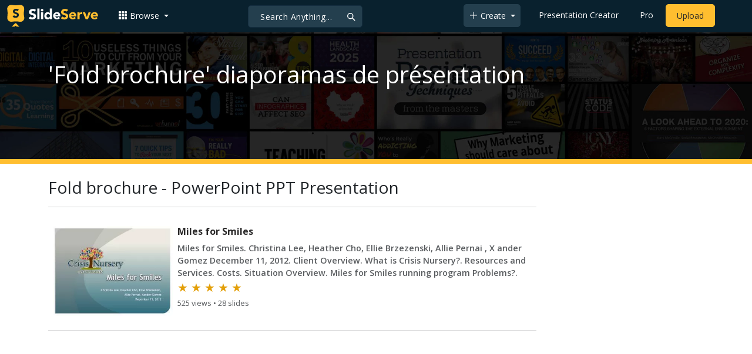

--- FILE ---
content_type: text/html; charset=utf-8
request_url: https://www.google.com/recaptcha/api2/aframe
body_size: 268
content:
<!DOCTYPE HTML><html><head><meta http-equiv="content-type" content="text/html; charset=UTF-8"></head><body><script nonce="fHm_9IyeHzsSD3IJP5XbkQ">/** Anti-fraud and anti-abuse applications only. See google.com/recaptcha */ try{var clients={'sodar':'https://pagead2.googlesyndication.com/pagead/sodar?'};window.addEventListener("message",function(a){try{if(a.source===window.parent){var b=JSON.parse(a.data);var c=clients[b['id']];if(c){var d=document.createElement('img');d.src=c+b['params']+'&rc='+(localStorage.getItem("rc::a")?sessionStorage.getItem("rc::b"):"");window.document.body.appendChild(d);sessionStorage.setItem("rc::e",parseInt(sessionStorage.getItem("rc::e")||0)+1);localStorage.setItem("rc::h",'1769127896682');}}}catch(b){}});window.parent.postMessage("_grecaptcha_ready", "*");}catch(b){}</script></body></html>